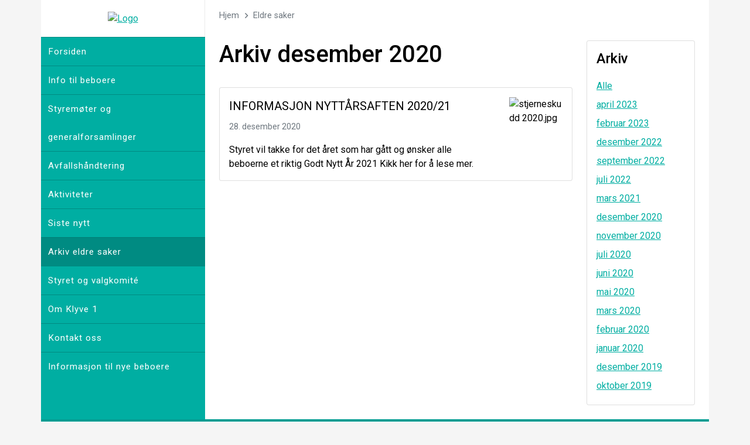

--- FILE ---
content_type: text/html; charset=utf-8
request_url: https://www.klyve1.no/arkiv-eldre-saker/?archive=12-2020
body_size: 4622
content:

<!DOCTYPE html>
<html lang="no">
<head>
  

<meta http-equiv="X-UA-Compatible" content="IE=edge">
<meta http-equiv="Content-Type" content="text/html; charset=UTF-8">
<meta name="viewport" content="width=device-width, initial-scale=1, shrink-to-fit=no">
<meta property="fb:app_id" content="388248708668572" />
<title>Eldre saker | Klyve I Borettslag</title>
<meta property="og:type" content="website">
<meta property="og:locale" content="nb_NO">
<meta property="og:site_name" content="Klyve I Borettslag">
<meta name="title" content="Eldre saker">
<meta property="og:title" content="Eldre saker">
<meta property="og:url" content="https://www.klyve1.no/arkiv-eldre-saker/">
<meta name="twitter:card" content="summary" />
<meta name="twitter:title" content="Eldre saker">
<meta name="twitter:url" content="https://www.klyve1.no/arkiv-eldre-saker/">

<meta name="theme-color" content="#00aea2" />
<meta name="msapplication-navbutton-color" content="#00aea2" />
<meta name="apple-mobile-web-app-status-bar-style" content="#00aea2" />

  <link rel="apple-touch-icon" sizes="180x180" href="/media/5805/logo.jpg?width=180&height=180&bgcolor=fff">
  <link rel="icon" type="image/png" href="/media/5805/logo.jpg?width=32&height=32&bgcolor=fff" sizes="32x32">
  <link rel="icon" type="image/png" href="/media/5805/logo.jpg?width=16&height=16&bgcolor=fff" sizes="16x16">
  <link rel="shortcut icon" href="/media/5805/logo.jpg?width=48&height=48&bgcolor=fff">
<style>
    
</style>

  <!-- Global site tag (gtag.js) - Google Analytics -->
<script async src="https://www.googletagmanager.com/gtag/js?id=UA-165338398-1"></script>
<script>
  window.dataLayer = window.dataLayer || [];
  function gtag(){dataLayer.push(arguments);}
  gtag('js', new Date());

  gtag('config', 'UA-165338398-1');
</script>
  <style>
    img.lazy {
      opacity: 0;
    }

      img.lazy:not(.initial) {
        transition: opacity 1s;
      }

      img.lazy.initial, img.lazy.loaded, img.lazy.error {
        opacity: 1;
      }

      img.lazy:not([src]) {
        visibility: hidden;
      }
  </style>
  <script src="/assets/plugins/jquery/jquery-3.4.1.min.js"></script>
  
  

  
  <link href="https://fonts.googleapis.com/css?family=Roboto:400,500,700" rel="stylesheet">
  <link href="/DependencyHandler.axd?s=L2Fzc2V0cy9wbHVnaW5zL2Jvb3RzdHJhcC9ib290c3RyYXAubWluLmNzczsvY3NzL2Jhc2UuY3NzOy9jc3MvdGVtcGxhdGUuY3NzOy9jc3Mvd2lkZ2V0cy93aWRnZXRzLmNzczsvY3NzL3ZhcmlhYmxlcy5jc3M7&amp;t=Css&amp;cdv=235036278" type="text/css" rel="stylesheet"/><link href="/DependencyHandler.axd?s=L2Fzc2V0cy9wbHVnaW5zL2ZvbnRhd2Vzb21lL2Nzcy9mb250YXdlc29tZS5taW4uY3NzOy9hc3NldHMvcGx1Z2lucy9mb250YXdlc29tZS9jc3MvYnJhbmRzLm1pbi5jc3M7&amp;t=Css&amp;cdv=235036278" async="" type="text/css" rel="stylesheet"/><link href="/ThemeCss" async="" type="text/css" rel="stylesheet"/><link href="/DependencyHandler.axd?s=L2Fzc2V0cy9wbHVnaW5zL2ZvbnRhd2Vzb21lL2Nzcy9yZWd1bGFyLm1pbi5jc3M7&amp;t=Css&amp;cdv=235036278" async="" type="text/css" rel="stylesheet"/><link href="/DependencyHandler.axd?s=L2Nzcy9jb21wb25lbnRzL21lbnUtbW9iaWxlLmNzczsvY3NzL2NvbXBvbmVudHMvbWVudS1hc2lkZS5jc3M7L2Nzcy9jb21wb25lbnRzL2JyZWFkY3J1bWIuY3NzOw&amp;t=Css&amp;cdv=235036278" type="text/css" rel="stylesheet"/>
</head>
<body class="site-body page-articlesList">
  
  
<div class="outer-wrapper main-template-boxed container">
  <div class="inner-wrapper menu-template-aside">
    <header class="d-block d-lg-none">
      
<nav class="navbar navbar-mobile">
  <div class="container">
    <a class="navbar-brand" href="https://www.klyve1.no/" title="Forsiden">Klyve I Borettslag</a>
    <button class="navbar-toggler" type="button" data-bs-toggle="collapse" data-bs-target="#navbarMobile" aria-controls="navbarMobile" aria-expanded="false" aria-label="Vis meny">
      <i class="fa fa-bars"></i>
    </button>
    <div class="collapse navbar-collapse" id="navbarMobile">
      <ul class="nav nav-pills navbar-search-user">
              </ul>
      <ul class="navbar-nav">
        <li class="nav-item">
          <a class="nav-link" href="https://www.klyve1.no/" title="Forsiden">
            Forsiden
          </a>
        </li>
            <li class="nav-item ">
              <div class="nav-link-wrapper ">
                <a href="https://www.klyve1.no/info-til-beboere/" class="nav-link ">
                  Info til beboere
                </a>
              </div>
            </li>
            <li class="nav-item ">
              <div class="nav-link-wrapper ">
                <a href="https://www.klyve1.no/styremoeter-og-generalforsamlinger/" class="nav-link ">
                  Styrem&#248;ter og generalforsamlinger
                </a>
              </div>
            </li>
            <li class="nav-item ">
              <div class="nav-link-wrapper ">
                <a href="https://www.klyve1.no/avfallshaandtering/" class="nav-link ">
                  Avfallsh&#229;ndtering
                </a>
              </div>
            </li>
            <li class="nav-item ">
              <div class="nav-link-wrapper ">
                <a href="https://www.klyve1.no/aktiviteter/" class="nav-link ">
                  Aktiviteter
                </a>
              </div>
            </li>
            <li class="nav-item ">
              <div class="nav-link-wrapper ">
                <a href="https://www.klyve1.no/siste-nytt/" class="nav-link ">
                  Siste nytt
                </a>
              </div>
            </li>
            <li class="nav-item selected">
              <div class="nav-link-wrapper active">
                <a href="https://www.klyve1.no/arkiv-eldre-saker/" class="nav-link active">
                  Arkiv eldre saker
                </a>
              </div>
            </li>
            <li class="nav-item ">
              <div class="nav-link-wrapper ">
                <a href="https://www.klyve1.no/styret-og-valgkomit&#233;/" class="nav-link ">
                  Styret og valgkomit&#233;
                </a>
              </div>
            </li>
            <li class="nav-item ">
              <div class="nav-link-wrapper ">
                <a href="https://www.klyve1.no/om-klyve-1/" class="nav-link ">
                  Om Klyve 1
                </a>
              </div>
            </li>
            <li class="nav-item ">
              <div class="nav-link-wrapper ">
                <a href="https://www.klyve1.no/kontakt-oss/" class="nav-link ">
                  Kontakt oss
                </a>
              </div>
            </li>
            <li class="nav-item ">
              <div class="nav-link-wrapper ">
                <a href="https://www.klyve1.no/informasjon-til-nye-beboere/" class="nav-link ">
                  Informasjon til nye beboere
                </a>
              </div>
            </li>
      </ul>
    </div>
  </div>
</nav>


    </header>
    <main>
      <div class="container">
          <aside class="menu-aside d-none d-lg-inline">
            

<div class="aside-upper">
          <div class=""><a href="https://www.klyve1.no/" title="Forsiden"><img class="navbar-logo" src="/media/5805/logo.jpg" alt="Logo" title="Forsiden" /></a></div>
  </div>
<nav>
  <ul class="navbar-aside">
    <li class="nav-item">
      <a class="nav-link" href="https://www.klyve1.no/" title="Forsiden">
        Forsiden
      </a>
    </li>
        <li class="nav-item ">
          <div class="nav-link-wrapper ">
            <a href="https://www.klyve1.no/info-til-beboere/" class="nav-link ">
              Info til beboere
            </a>
          </div>
        </li>
        <li class="nav-item ">
          <div class="nav-link-wrapper ">
            <a href="https://www.klyve1.no/styremoeter-og-generalforsamlinger/" class="nav-link ">
              Styrem&#248;ter og generalforsamlinger
            </a>
          </div>
        </li>
        <li class="nav-item ">
          <div class="nav-link-wrapper ">
            <a href="https://www.klyve1.no/avfallshaandtering/" class="nav-link ">
              Avfallsh&#229;ndtering
            </a>
          </div>
        </li>
        <li class="nav-item ">
          <div class="nav-link-wrapper ">
            <a href="https://www.klyve1.no/aktiviteter/" class="nav-link ">
              Aktiviteter
            </a>
          </div>
        </li>
        <li class="nav-item ">
          <div class="nav-link-wrapper ">
            <a href="https://www.klyve1.no/siste-nytt/" class="nav-link ">
              Siste nytt
            </a>
          </div>
        </li>
        <li class="nav-item selected">
          <div class="nav-link-wrapper active">
            <a href="https://www.klyve1.no/arkiv-eldre-saker/" class="nav-link active">
              Arkiv eldre saker
            </a>
          </div>
        </li>
        <li class="nav-item ">
          <div class="nav-link-wrapper ">
            <a href="https://www.klyve1.no/styret-og-valgkomit&#233;/" class="nav-link ">
              Styret og valgkomit&#233;
            </a>
          </div>
        </li>
        <li class="nav-item ">
          <div class="nav-link-wrapper ">
            <a href="https://www.klyve1.no/om-klyve-1/" class="nav-link ">
              Om Klyve 1
            </a>
          </div>
        </li>
        <li class="nav-item ">
          <div class="nav-link-wrapper ">
            <a href="https://www.klyve1.no/kontakt-oss/" class="nav-link ">
              Kontakt oss
            </a>
          </div>
        </li>
        <li class="nav-item ">
          <div class="nav-link-wrapper ">
            <a href="https://www.klyve1.no/informasjon-til-nye-beboere/" class="nav-link ">
              Informasjon til nye beboere
            </a>
          </div>
        </li>
  </ul>
</nav>


          </aside>
        <div class="content-wrapper">
          <div class="breadcrumb-container">
            
    <div class="d-none d-md-block">
      <nav aria-label="breadcrumb">
        <ol class="breadcrumb">
          <li class="breadcrumb-item active" aria-current="page"><a href="https://www.klyve1.no/" title="Gå til forsiden">Hjem</a></li>
          <li class="breadcrumb-item active" aria-current="page"><a href="https://www.klyve1.no/arkiv-eldre-saker/" title="Eldre saker">Eldre saker</a></li>
        </ol>
      </nav>
    </div>

          </div>
          <div class="content-container">
             
<div class="row">
  <div class="col-lg-9">
    
      <div class="page-header">
        <h1>Arkiv desember 2020</h1>
      </div>
  <div class="article-list">

<div class="mb-4">
  <article class="card card-click h-100 flex-lg-row">
      <div class="p-lg-3 order-0 order-lg-1 flex-grow-0">
        <img src="/assets/images/placeholder-image.png?width=720&amp;height=464&amp;mode=crop" data-src="/media/8150/stjerneskudd-2020.jpg?anchor=center&amp;mode=crop&amp;width=720&amp;height=464&amp;rnd=132536353450000000" class="lazy card-img" alt="stjerneskudd 2020.jpg" />
      </div>
  <div class="card-body order-1 order-lg-0 flex-grow-1">
    <a href="https://www.klyve1.no/arkiv-eldre-saker/informasjon-nytt&#229;rsaften-202021-28122020/" class="card-title stretched-link" title="INFORMASJON NYTT&#197;RSAFTEN 2020/21">INFORMASJON NYTT&#197;RSAFTEN 2020/21</a>
    <div class="card-text">
        <p>
          <small class="text-muted">
            28. desember 2020
          </small>
        </p>
              <p>Styret vil takke for det &#229;ret som har g&#229;tt og &#248;nsker alle beboerne et riktig 
Godt Nytt &#197;r 2021
Kikk her for &#229; lese mer.</p>
    </div>
  </div>
    
  </article>
</div>
  </div>


  </div>
    <div class="col-lg-3 mt-4 mt-lg-0">
      <div class="order-0 order-lg-1">
        <div class="card">
          <div class="card-body">
            <div class="mb-3">
              <span class="h4 mb-0">Arkiv</span>
            </div>
            <ul class="list-unstyled mb-0">
              <li><a href="https://www.klyve1.no/arkiv-eldre-saker/" class="d-block py-1" title="Alle artikler">Alle</a></li>
                    <li><a href="https://www.klyve1.no/arkiv-eldre-saker/?archive=04-2023" class="d-block py-1 " title="april 2023">april 2023</a></li>
                    <li><a href="https://www.klyve1.no/arkiv-eldre-saker/?archive=02-2023" class="d-block py-1 " title="februar 2023">februar 2023</a></li>
                    <li><a href="https://www.klyve1.no/arkiv-eldre-saker/?archive=12-2022" class="d-block py-1 " title="desember 2022">desember 2022</a></li>
                    <li><a href="https://www.klyve1.no/arkiv-eldre-saker/?archive=09-2022" class="d-block py-1 " title="september 2022">september 2022</a></li>
                    <li><a href="https://www.klyve1.no/arkiv-eldre-saker/?archive=07-2022" class="d-block py-1 " title="juli 2022">juli 2022</a></li>
                    <li><a href="https://www.klyve1.no/arkiv-eldre-saker/?archive=03-2021" class="d-block py-1 " title="mars 2021">mars 2021</a></li>
                    <li><a href="https://www.klyve1.no/arkiv-eldre-saker/?archive=12-2020" class="d-block py-1 active" title="desember 2020">desember 2020</a></li>
                    <li><a href="https://www.klyve1.no/arkiv-eldre-saker/?archive=11-2020" class="d-block py-1 " title="november 2020">november 2020</a></li>
                    <li><a href="https://www.klyve1.no/arkiv-eldre-saker/?archive=07-2020" class="d-block py-1 " title="juli 2020">juli 2020</a></li>
                    <li><a href="https://www.klyve1.no/arkiv-eldre-saker/?archive=06-2020" class="d-block py-1 " title="juni 2020">juni 2020</a></li>
                    <li><a href="https://www.klyve1.no/arkiv-eldre-saker/?archive=05-2020" class="d-block py-1 " title="mai 2020">mai 2020</a></li>
                    <li><a href="https://www.klyve1.no/arkiv-eldre-saker/?archive=03-2020" class="d-block py-1 " title="mars 2020">mars 2020</a></li>
                    <li><a href="https://www.klyve1.no/arkiv-eldre-saker/?archive=02-2020" class="d-block py-1 " title="februar 2020">februar 2020</a></li>
                    <li><a href="https://www.klyve1.no/arkiv-eldre-saker/?archive=01-2020" class="d-block py-1 " title="januar 2020">januar 2020</a></li>
                    <li><a href="https://www.klyve1.no/arkiv-eldre-saker/?archive=12-2019" class="d-block py-1 " title="desember 2019">desember 2019</a></li>
                    <li><a href="https://www.klyve1.no/arkiv-eldre-saker/?archive=10-2019" class="d-block py-1 " title="oktober 2019">oktober 2019</a></li>
            </ul>
          </div>
        </div>
      </div>
    </div>
</div>

          </div>
        </div>
      </div>
    </main>
    <footer class="footer-container">
      
  <div class="footer-upper">
    <div class="container">
      <ul class="list-unstyled list-inline mb-0 footer-social">
          <li class="list-inline-item">
            <a href="https://www.facebook.com/klyve1brl/" target="_blank" data-bs-toggle="tooltip" data-bs-placement="top" title="Følg oss på Facebook"><i class="fab fa-fw fa-facebook"></i></a>
          </li>
                              </ul>
        <div class="mt-2">
          Webredakt&oslash;r: 
            <a href="mailto:Kristoffer@klyve1.no" data-bs-toggle="tooltip" data-bs-placement="top" title="Send e-post til webredaktør">Styret Klyve1 borettslag</a>
        </div>
    </div>
  </div>
<div class="footer-lower">
  <div class="container">
    <div class="d-flex flex-column flex-lg-row">
      <div class="flex-lg-grow-1">
        <ul class="list-unstyled list-inline mb-0">
          <li class="list-inline-item d-block d-md-inline-block">
            
    <a href="https://www.skien.bbl.no/" target="_blank" data-bs-toggle="tooltip" data-bs-placement="top" title="ForretningsfÃ¸rer">Skien Boligbyggelag</a>

          </li>
          <li class="list-inline-item d-block d-md-inline-block">
            <a href="https://borettslag.net/personvern" target="_blank" data-bs-toggle="tooltip" data-bs-placement="top" title="Informasjon om Cookies og personvern" rel="nofollow">Cookies og personvern</a>
          </li>
          <li class="list-inline-item d-block d-md-inline-block">
            <a href="/umbraco" data-bs-toggle="tooltip" data-bs-placement="top" title="Adminpanel" rel="nofollow">Admin</a>
          </li>
        </ul>
      </div>
      <div class="ms-lg-auto">
        <a href="https://www.borettslag.net" data-bs-toggle="tooltip" data-bs-placement="top" title="Gå til Borettslag.net" target="_blank" rel="nofollow">Hjemmeside fra Borettslag.net</a>
      </div>
    </div>
  </div>
</div>
    </footer>
    <div class="clearfix"></div>
  </div>
</div>
  <script src="/DependencyHandler.axd?s=L2Fzc2V0cy9wbHVnaW5zL2Jvb3RzdHJhcC9ib290c3RyYXAuYnVuZGxlLm1pbi5qczsvc2NyaXB0cy9zY3JpcHRzLmpzOw&amp;t=Javascript&amp;cdv=235036278" async="" type="text/javascript"></script>
  
  
  

  <script>
    window.lazyLoadOptions = {
      elements_selector: ".lazy"
    };
  </script>
  <script async defer src="/assets/plugins/lazyload/lazyload.min.js"></script>
  <!-- Developed by Promsys | https://promsys.no | https://borettslag.net -->
</body>
</html>


--- FILE ---
content_type: text/css; charset=utf-8
request_url: https://www.klyve1.no/ThemeCss
body_size: -8
content:


:root {
  

  
  --color-main-bg: #f5f5f5;
  --color-font-body: #000000;
  --color-primary: #00aea2;
  --color-primary-alt: #008b82;
  --color-links: #00aea2;
  --color-links-alt: #008b82;
  
  --navbar-bg: #00aea2;
  --navbar-color: #ffffff;
  --navbar-bg-hover: #009c92;
  --navbar-bg-active: #008b82;
  
  --footer-bg: #009c92;
  --footer-color: #ffffff;
}

--- FILE ---
content_type: text/css
request_url: https://www.klyve1.no/DependencyHandler.axd?s=L2Fzc2V0cy9wbHVnaW5zL2ZvbnRhd2Vzb21lL2Nzcy9yZWd1bGFyLm1pbi5jc3M7&t=Css&cdv=235036278
body_size: -43
content:

/*!
 * Font Awesome Pro 5.13.0 by @fontawesome - https://fontawesome.com
 * License - https://fontawesome.com/license (Commercial License)
 */
@font-face{font-family:"Font Awesome 5 Pro";font-style:normal;font-weight:400;font-display:block;src:url("/assets/plugins/fontawesome/webfonts/fa-regular-400.eot");src:url("/assets/plugins/fontawesome/webfonts/fa-regular-400.eot?#iefix") format("embedded-opentype"),url("/assets/plugins/fontawesome/webfonts/fa-regular-400.woff2") format("woff2"),url("/assets/plugins/fontawesome/webfonts/fa-regular-400.woff") format("woff"),url("/assets/plugins/fontawesome/webfonts/fa-regular-400.ttf") format("truetype")}.fa,.far{font-family:"Font Awesome 5 Pro";font-weight:400}
